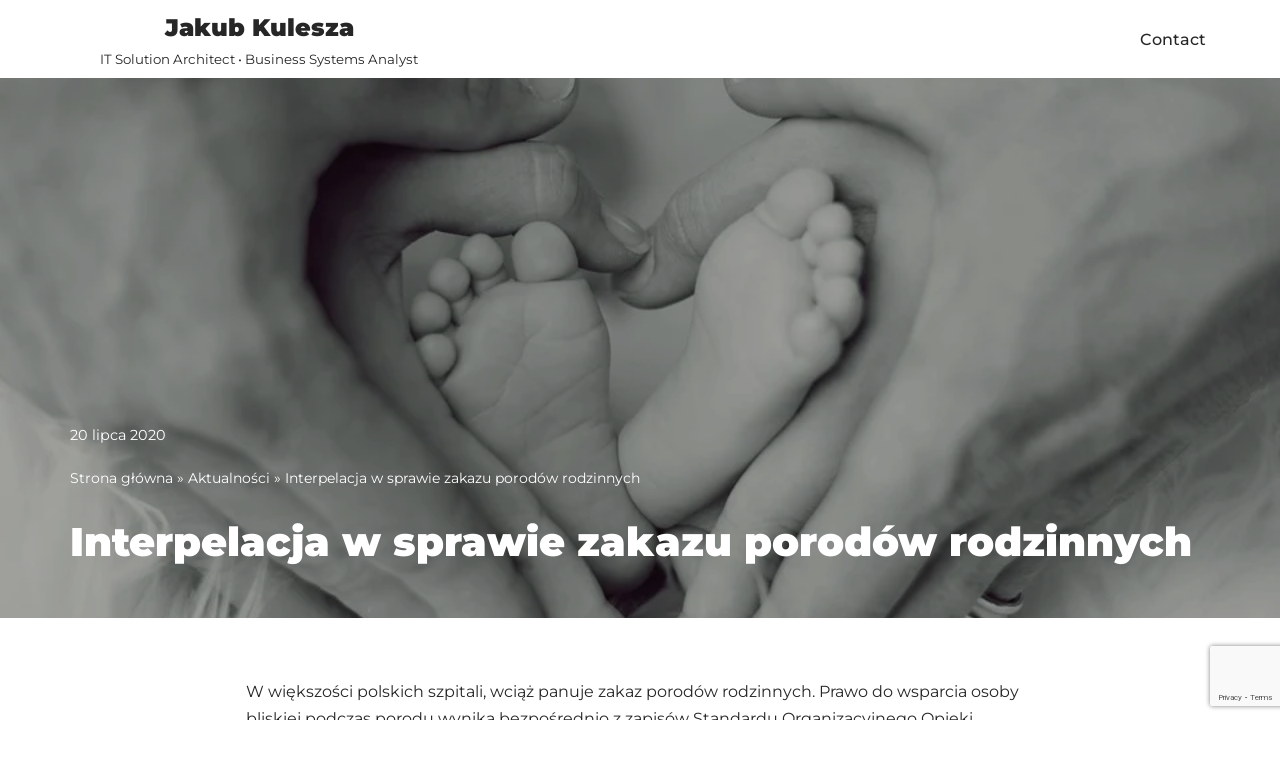

--- FILE ---
content_type: text/html; charset=utf-8
request_url: https://www.google.com/recaptcha/api2/anchor?ar=1&k=6LetILcUAAAAAJFtgkgmffreGRsF7H3e1grDu8cO&co=aHR0cHM6Ly9rdWxlc3phLnBsOjQ0Mw..&hl=en&v=PoyoqOPhxBO7pBk68S4YbpHZ&size=invisible&anchor-ms=20000&execute-ms=30000&cb=qwvtbclxla10
body_size: 48798
content:
<!DOCTYPE HTML><html dir="ltr" lang="en"><head><meta http-equiv="Content-Type" content="text/html; charset=UTF-8">
<meta http-equiv="X-UA-Compatible" content="IE=edge">
<title>reCAPTCHA</title>
<style type="text/css">
/* cyrillic-ext */
@font-face {
  font-family: 'Roboto';
  font-style: normal;
  font-weight: 400;
  font-stretch: 100%;
  src: url(//fonts.gstatic.com/s/roboto/v48/KFO7CnqEu92Fr1ME7kSn66aGLdTylUAMa3GUBHMdazTgWw.woff2) format('woff2');
  unicode-range: U+0460-052F, U+1C80-1C8A, U+20B4, U+2DE0-2DFF, U+A640-A69F, U+FE2E-FE2F;
}
/* cyrillic */
@font-face {
  font-family: 'Roboto';
  font-style: normal;
  font-weight: 400;
  font-stretch: 100%;
  src: url(//fonts.gstatic.com/s/roboto/v48/KFO7CnqEu92Fr1ME7kSn66aGLdTylUAMa3iUBHMdazTgWw.woff2) format('woff2');
  unicode-range: U+0301, U+0400-045F, U+0490-0491, U+04B0-04B1, U+2116;
}
/* greek-ext */
@font-face {
  font-family: 'Roboto';
  font-style: normal;
  font-weight: 400;
  font-stretch: 100%;
  src: url(//fonts.gstatic.com/s/roboto/v48/KFO7CnqEu92Fr1ME7kSn66aGLdTylUAMa3CUBHMdazTgWw.woff2) format('woff2');
  unicode-range: U+1F00-1FFF;
}
/* greek */
@font-face {
  font-family: 'Roboto';
  font-style: normal;
  font-weight: 400;
  font-stretch: 100%;
  src: url(//fonts.gstatic.com/s/roboto/v48/KFO7CnqEu92Fr1ME7kSn66aGLdTylUAMa3-UBHMdazTgWw.woff2) format('woff2');
  unicode-range: U+0370-0377, U+037A-037F, U+0384-038A, U+038C, U+038E-03A1, U+03A3-03FF;
}
/* math */
@font-face {
  font-family: 'Roboto';
  font-style: normal;
  font-weight: 400;
  font-stretch: 100%;
  src: url(//fonts.gstatic.com/s/roboto/v48/KFO7CnqEu92Fr1ME7kSn66aGLdTylUAMawCUBHMdazTgWw.woff2) format('woff2');
  unicode-range: U+0302-0303, U+0305, U+0307-0308, U+0310, U+0312, U+0315, U+031A, U+0326-0327, U+032C, U+032F-0330, U+0332-0333, U+0338, U+033A, U+0346, U+034D, U+0391-03A1, U+03A3-03A9, U+03B1-03C9, U+03D1, U+03D5-03D6, U+03F0-03F1, U+03F4-03F5, U+2016-2017, U+2034-2038, U+203C, U+2040, U+2043, U+2047, U+2050, U+2057, U+205F, U+2070-2071, U+2074-208E, U+2090-209C, U+20D0-20DC, U+20E1, U+20E5-20EF, U+2100-2112, U+2114-2115, U+2117-2121, U+2123-214F, U+2190, U+2192, U+2194-21AE, U+21B0-21E5, U+21F1-21F2, U+21F4-2211, U+2213-2214, U+2216-22FF, U+2308-230B, U+2310, U+2319, U+231C-2321, U+2336-237A, U+237C, U+2395, U+239B-23B7, U+23D0, U+23DC-23E1, U+2474-2475, U+25AF, U+25B3, U+25B7, U+25BD, U+25C1, U+25CA, U+25CC, U+25FB, U+266D-266F, U+27C0-27FF, U+2900-2AFF, U+2B0E-2B11, U+2B30-2B4C, U+2BFE, U+3030, U+FF5B, U+FF5D, U+1D400-1D7FF, U+1EE00-1EEFF;
}
/* symbols */
@font-face {
  font-family: 'Roboto';
  font-style: normal;
  font-weight: 400;
  font-stretch: 100%;
  src: url(//fonts.gstatic.com/s/roboto/v48/KFO7CnqEu92Fr1ME7kSn66aGLdTylUAMaxKUBHMdazTgWw.woff2) format('woff2');
  unicode-range: U+0001-000C, U+000E-001F, U+007F-009F, U+20DD-20E0, U+20E2-20E4, U+2150-218F, U+2190, U+2192, U+2194-2199, U+21AF, U+21E6-21F0, U+21F3, U+2218-2219, U+2299, U+22C4-22C6, U+2300-243F, U+2440-244A, U+2460-24FF, U+25A0-27BF, U+2800-28FF, U+2921-2922, U+2981, U+29BF, U+29EB, U+2B00-2BFF, U+4DC0-4DFF, U+FFF9-FFFB, U+10140-1018E, U+10190-1019C, U+101A0, U+101D0-101FD, U+102E0-102FB, U+10E60-10E7E, U+1D2C0-1D2D3, U+1D2E0-1D37F, U+1F000-1F0FF, U+1F100-1F1AD, U+1F1E6-1F1FF, U+1F30D-1F30F, U+1F315, U+1F31C, U+1F31E, U+1F320-1F32C, U+1F336, U+1F378, U+1F37D, U+1F382, U+1F393-1F39F, U+1F3A7-1F3A8, U+1F3AC-1F3AF, U+1F3C2, U+1F3C4-1F3C6, U+1F3CA-1F3CE, U+1F3D4-1F3E0, U+1F3ED, U+1F3F1-1F3F3, U+1F3F5-1F3F7, U+1F408, U+1F415, U+1F41F, U+1F426, U+1F43F, U+1F441-1F442, U+1F444, U+1F446-1F449, U+1F44C-1F44E, U+1F453, U+1F46A, U+1F47D, U+1F4A3, U+1F4B0, U+1F4B3, U+1F4B9, U+1F4BB, U+1F4BF, U+1F4C8-1F4CB, U+1F4D6, U+1F4DA, U+1F4DF, U+1F4E3-1F4E6, U+1F4EA-1F4ED, U+1F4F7, U+1F4F9-1F4FB, U+1F4FD-1F4FE, U+1F503, U+1F507-1F50B, U+1F50D, U+1F512-1F513, U+1F53E-1F54A, U+1F54F-1F5FA, U+1F610, U+1F650-1F67F, U+1F687, U+1F68D, U+1F691, U+1F694, U+1F698, U+1F6AD, U+1F6B2, U+1F6B9-1F6BA, U+1F6BC, U+1F6C6-1F6CF, U+1F6D3-1F6D7, U+1F6E0-1F6EA, U+1F6F0-1F6F3, U+1F6F7-1F6FC, U+1F700-1F7FF, U+1F800-1F80B, U+1F810-1F847, U+1F850-1F859, U+1F860-1F887, U+1F890-1F8AD, U+1F8B0-1F8BB, U+1F8C0-1F8C1, U+1F900-1F90B, U+1F93B, U+1F946, U+1F984, U+1F996, U+1F9E9, U+1FA00-1FA6F, U+1FA70-1FA7C, U+1FA80-1FA89, U+1FA8F-1FAC6, U+1FACE-1FADC, U+1FADF-1FAE9, U+1FAF0-1FAF8, U+1FB00-1FBFF;
}
/* vietnamese */
@font-face {
  font-family: 'Roboto';
  font-style: normal;
  font-weight: 400;
  font-stretch: 100%;
  src: url(//fonts.gstatic.com/s/roboto/v48/KFO7CnqEu92Fr1ME7kSn66aGLdTylUAMa3OUBHMdazTgWw.woff2) format('woff2');
  unicode-range: U+0102-0103, U+0110-0111, U+0128-0129, U+0168-0169, U+01A0-01A1, U+01AF-01B0, U+0300-0301, U+0303-0304, U+0308-0309, U+0323, U+0329, U+1EA0-1EF9, U+20AB;
}
/* latin-ext */
@font-face {
  font-family: 'Roboto';
  font-style: normal;
  font-weight: 400;
  font-stretch: 100%;
  src: url(//fonts.gstatic.com/s/roboto/v48/KFO7CnqEu92Fr1ME7kSn66aGLdTylUAMa3KUBHMdazTgWw.woff2) format('woff2');
  unicode-range: U+0100-02BA, U+02BD-02C5, U+02C7-02CC, U+02CE-02D7, U+02DD-02FF, U+0304, U+0308, U+0329, U+1D00-1DBF, U+1E00-1E9F, U+1EF2-1EFF, U+2020, U+20A0-20AB, U+20AD-20C0, U+2113, U+2C60-2C7F, U+A720-A7FF;
}
/* latin */
@font-face {
  font-family: 'Roboto';
  font-style: normal;
  font-weight: 400;
  font-stretch: 100%;
  src: url(//fonts.gstatic.com/s/roboto/v48/KFO7CnqEu92Fr1ME7kSn66aGLdTylUAMa3yUBHMdazQ.woff2) format('woff2');
  unicode-range: U+0000-00FF, U+0131, U+0152-0153, U+02BB-02BC, U+02C6, U+02DA, U+02DC, U+0304, U+0308, U+0329, U+2000-206F, U+20AC, U+2122, U+2191, U+2193, U+2212, U+2215, U+FEFF, U+FFFD;
}
/* cyrillic-ext */
@font-face {
  font-family: 'Roboto';
  font-style: normal;
  font-weight: 500;
  font-stretch: 100%;
  src: url(//fonts.gstatic.com/s/roboto/v48/KFO7CnqEu92Fr1ME7kSn66aGLdTylUAMa3GUBHMdazTgWw.woff2) format('woff2');
  unicode-range: U+0460-052F, U+1C80-1C8A, U+20B4, U+2DE0-2DFF, U+A640-A69F, U+FE2E-FE2F;
}
/* cyrillic */
@font-face {
  font-family: 'Roboto';
  font-style: normal;
  font-weight: 500;
  font-stretch: 100%;
  src: url(//fonts.gstatic.com/s/roboto/v48/KFO7CnqEu92Fr1ME7kSn66aGLdTylUAMa3iUBHMdazTgWw.woff2) format('woff2');
  unicode-range: U+0301, U+0400-045F, U+0490-0491, U+04B0-04B1, U+2116;
}
/* greek-ext */
@font-face {
  font-family: 'Roboto';
  font-style: normal;
  font-weight: 500;
  font-stretch: 100%;
  src: url(//fonts.gstatic.com/s/roboto/v48/KFO7CnqEu92Fr1ME7kSn66aGLdTylUAMa3CUBHMdazTgWw.woff2) format('woff2');
  unicode-range: U+1F00-1FFF;
}
/* greek */
@font-face {
  font-family: 'Roboto';
  font-style: normal;
  font-weight: 500;
  font-stretch: 100%;
  src: url(//fonts.gstatic.com/s/roboto/v48/KFO7CnqEu92Fr1ME7kSn66aGLdTylUAMa3-UBHMdazTgWw.woff2) format('woff2');
  unicode-range: U+0370-0377, U+037A-037F, U+0384-038A, U+038C, U+038E-03A1, U+03A3-03FF;
}
/* math */
@font-face {
  font-family: 'Roboto';
  font-style: normal;
  font-weight: 500;
  font-stretch: 100%;
  src: url(//fonts.gstatic.com/s/roboto/v48/KFO7CnqEu92Fr1ME7kSn66aGLdTylUAMawCUBHMdazTgWw.woff2) format('woff2');
  unicode-range: U+0302-0303, U+0305, U+0307-0308, U+0310, U+0312, U+0315, U+031A, U+0326-0327, U+032C, U+032F-0330, U+0332-0333, U+0338, U+033A, U+0346, U+034D, U+0391-03A1, U+03A3-03A9, U+03B1-03C9, U+03D1, U+03D5-03D6, U+03F0-03F1, U+03F4-03F5, U+2016-2017, U+2034-2038, U+203C, U+2040, U+2043, U+2047, U+2050, U+2057, U+205F, U+2070-2071, U+2074-208E, U+2090-209C, U+20D0-20DC, U+20E1, U+20E5-20EF, U+2100-2112, U+2114-2115, U+2117-2121, U+2123-214F, U+2190, U+2192, U+2194-21AE, U+21B0-21E5, U+21F1-21F2, U+21F4-2211, U+2213-2214, U+2216-22FF, U+2308-230B, U+2310, U+2319, U+231C-2321, U+2336-237A, U+237C, U+2395, U+239B-23B7, U+23D0, U+23DC-23E1, U+2474-2475, U+25AF, U+25B3, U+25B7, U+25BD, U+25C1, U+25CA, U+25CC, U+25FB, U+266D-266F, U+27C0-27FF, U+2900-2AFF, U+2B0E-2B11, U+2B30-2B4C, U+2BFE, U+3030, U+FF5B, U+FF5D, U+1D400-1D7FF, U+1EE00-1EEFF;
}
/* symbols */
@font-face {
  font-family: 'Roboto';
  font-style: normal;
  font-weight: 500;
  font-stretch: 100%;
  src: url(//fonts.gstatic.com/s/roboto/v48/KFO7CnqEu92Fr1ME7kSn66aGLdTylUAMaxKUBHMdazTgWw.woff2) format('woff2');
  unicode-range: U+0001-000C, U+000E-001F, U+007F-009F, U+20DD-20E0, U+20E2-20E4, U+2150-218F, U+2190, U+2192, U+2194-2199, U+21AF, U+21E6-21F0, U+21F3, U+2218-2219, U+2299, U+22C4-22C6, U+2300-243F, U+2440-244A, U+2460-24FF, U+25A0-27BF, U+2800-28FF, U+2921-2922, U+2981, U+29BF, U+29EB, U+2B00-2BFF, U+4DC0-4DFF, U+FFF9-FFFB, U+10140-1018E, U+10190-1019C, U+101A0, U+101D0-101FD, U+102E0-102FB, U+10E60-10E7E, U+1D2C0-1D2D3, U+1D2E0-1D37F, U+1F000-1F0FF, U+1F100-1F1AD, U+1F1E6-1F1FF, U+1F30D-1F30F, U+1F315, U+1F31C, U+1F31E, U+1F320-1F32C, U+1F336, U+1F378, U+1F37D, U+1F382, U+1F393-1F39F, U+1F3A7-1F3A8, U+1F3AC-1F3AF, U+1F3C2, U+1F3C4-1F3C6, U+1F3CA-1F3CE, U+1F3D4-1F3E0, U+1F3ED, U+1F3F1-1F3F3, U+1F3F5-1F3F7, U+1F408, U+1F415, U+1F41F, U+1F426, U+1F43F, U+1F441-1F442, U+1F444, U+1F446-1F449, U+1F44C-1F44E, U+1F453, U+1F46A, U+1F47D, U+1F4A3, U+1F4B0, U+1F4B3, U+1F4B9, U+1F4BB, U+1F4BF, U+1F4C8-1F4CB, U+1F4D6, U+1F4DA, U+1F4DF, U+1F4E3-1F4E6, U+1F4EA-1F4ED, U+1F4F7, U+1F4F9-1F4FB, U+1F4FD-1F4FE, U+1F503, U+1F507-1F50B, U+1F50D, U+1F512-1F513, U+1F53E-1F54A, U+1F54F-1F5FA, U+1F610, U+1F650-1F67F, U+1F687, U+1F68D, U+1F691, U+1F694, U+1F698, U+1F6AD, U+1F6B2, U+1F6B9-1F6BA, U+1F6BC, U+1F6C6-1F6CF, U+1F6D3-1F6D7, U+1F6E0-1F6EA, U+1F6F0-1F6F3, U+1F6F7-1F6FC, U+1F700-1F7FF, U+1F800-1F80B, U+1F810-1F847, U+1F850-1F859, U+1F860-1F887, U+1F890-1F8AD, U+1F8B0-1F8BB, U+1F8C0-1F8C1, U+1F900-1F90B, U+1F93B, U+1F946, U+1F984, U+1F996, U+1F9E9, U+1FA00-1FA6F, U+1FA70-1FA7C, U+1FA80-1FA89, U+1FA8F-1FAC6, U+1FACE-1FADC, U+1FADF-1FAE9, U+1FAF0-1FAF8, U+1FB00-1FBFF;
}
/* vietnamese */
@font-face {
  font-family: 'Roboto';
  font-style: normal;
  font-weight: 500;
  font-stretch: 100%;
  src: url(//fonts.gstatic.com/s/roboto/v48/KFO7CnqEu92Fr1ME7kSn66aGLdTylUAMa3OUBHMdazTgWw.woff2) format('woff2');
  unicode-range: U+0102-0103, U+0110-0111, U+0128-0129, U+0168-0169, U+01A0-01A1, U+01AF-01B0, U+0300-0301, U+0303-0304, U+0308-0309, U+0323, U+0329, U+1EA0-1EF9, U+20AB;
}
/* latin-ext */
@font-face {
  font-family: 'Roboto';
  font-style: normal;
  font-weight: 500;
  font-stretch: 100%;
  src: url(//fonts.gstatic.com/s/roboto/v48/KFO7CnqEu92Fr1ME7kSn66aGLdTylUAMa3KUBHMdazTgWw.woff2) format('woff2');
  unicode-range: U+0100-02BA, U+02BD-02C5, U+02C7-02CC, U+02CE-02D7, U+02DD-02FF, U+0304, U+0308, U+0329, U+1D00-1DBF, U+1E00-1E9F, U+1EF2-1EFF, U+2020, U+20A0-20AB, U+20AD-20C0, U+2113, U+2C60-2C7F, U+A720-A7FF;
}
/* latin */
@font-face {
  font-family: 'Roboto';
  font-style: normal;
  font-weight: 500;
  font-stretch: 100%;
  src: url(//fonts.gstatic.com/s/roboto/v48/KFO7CnqEu92Fr1ME7kSn66aGLdTylUAMa3yUBHMdazQ.woff2) format('woff2');
  unicode-range: U+0000-00FF, U+0131, U+0152-0153, U+02BB-02BC, U+02C6, U+02DA, U+02DC, U+0304, U+0308, U+0329, U+2000-206F, U+20AC, U+2122, U+2191, U+2193, U+2212, U+2215, U+FEFF, U+FFFD;
}
/* cyrillic-ext */
@font-face {
  font-family: 'Roboto';
  font-style: normal;
  font-weight: 900;
  font-stretch: 100%;
  src: url(//fonts.gstatic.com/s/roboto/v48/KFO7CnqEu92Fr1ME7kSn66aGLdTylUAMa3GUBHMdazTgWw.woff2) format('woff2');
  unicode-range: U+0460-052F, U+1C80-1C8A, U+20B4, U+2DE0-2DFF, U+A640-A69F, U+FE2E-FE2F;
}
/* cyrillic */
@font-face {
  font-family: 'Roboto';
  font-style: normal;
  font-weight: 900;
  font-stretch: 100%;
  src: url(//fonts.gstatic.com/s/roboto/v48/KFO7CnqEu92Fr1ME7kSn66aGLdTylUAMa3iUBHMdazTgWw.woff2) format('woff2');
  unicode-range: U+0301, U+0400-045F, U+0490-0491, U+04B0-04B1, U+2116;
}
/* greek-ext */
@font-face {
  font-family: 'Roboto';
  font-style: normal;
  font-weight: 900;
  font-stretch: 100%;
  src: url(//fonts.gstatic.com/s/roboto/v48/KFO7CnqEu92Fr1ME7kSn66aGLdTylUAMa3CUBHMdazTgWw.woff2) format('woff2');
  unicode-range: U+1F00-1FFF;
}
/* greek */
@font-face {
  font-family: 'Roboto';
  font-style: normal;
  font-weight: 900;
  font-stretch: 100%;
  src: url(//fonts.gstatic.com/s/roboto/v48/KFO7CnqEu92Fr1ME7kSn66aGLdTylUAMa3-UBHMdazTgWw.woff2) format('woff2');
  unicode-range: U+0370-0377, U+037A-037F, U+0384-038A, U+038C, U+038E-03A1, U+03A3-03FF;
}
/* math */
@font-face {
  font-family: 'Roboto';
  font-style: normal;
  font-weight: 900;
  font-stretch: 100%;
  src: url(//fonts.gstatic.com/s/roboto/v48/KFO7CnqEu92Fr1ME7kSn66aGLdTylUAMawCUBHMdazTgWw.woff2) format('woff2');
  unicode-range: U+0302-0303, U+0305, U+0307-0308, U+0310, U+0312, U+0315, U+031A, U+0326-0327, U+032C, U+032F-0330, U+0332-0333, U+0338, U+033A, U+0346, U+034D, U+0391-03A1, U+03A3-03A9, U+03B1-03C9, U+03D1, U+03D5-03D6, U+03F0-03F1, U+03F4-03F5, U+2016-2017, U+2034-2038, U+203C, U+2040, U+2043, U+2047, U+2050, U+2057, U+205F, U+2070-2071, U+2074-208E, U+2090-209C, U+20D0-20DC, U+20E1, U+20E5-20EF, U+2100-2112, U+2114-2115, U+2117-2121, U+2123-214F, U+2190, U+2192, U+2194-21AE, U+21B0-21E5, U+21F1-21F2, U+21F4-2211, U+2213-2214, U+2216-22FF, U+2308-230B, U+2310, U+2319, U+231C-2321, U+2336-237A, U+237C, U+2395, U+239B-23B7, U+23D0, U+23DC-23E1, U+2474-2475, U+25AF, U+25B3, U+25B7, U+25BD, U+25C1, U+25CA, U+25CC, U+25FB, U+266D-266F, U+27C0-27FF, U+2900-2AFF, U+2B0E-2B11, U+2B30-2B4C, U+2BFE, U+3030, U+FF5B, U+FF5D, U+1D400-1D7FF, U+1EE00-1EEFF;
}
/* symbols */
@font-face {
  font-family: 'Roboto';
  font-style: normal;
  font-weight: 900;
  font-stretch: 100%;
  src: url(//fonts.gstatic.com/s/roboto/v48/KFO7CnqEu92Fr1ME7kSn66aGLdTylUAMaxKUBHMdazTgWw.woff2) format('woff2');
  unicode-range: U+0001-000C, U+000E-001F, U+007F-009F, U+20DD-20E0, U+20E2-20E4, U+2150-218F, U+2190, U+2192, U+2194-2199, U+21AF, U+21E6-21F0, U+21F3, U+2218-2219, U+2299, U+22C4-22C6, U+2300-243F, U+2440-244A, U+2460-24FF, U+25A0-27BF, U+2800-28FF, U+2921-2922, U+2981, U+29BF, U+29EB, U+2B00-2BFF, U+4DC0-4DFF, U+FFF9-FFFB, U+10140-1018E, U+10190-1019C, U+101A0, U+101D0-101FD, U+102E0-102FB, U+10E60-10E7E, U+1D2C0-1D2D3, U+1D2E0-1D37F, U+1F000-1F0FF, U+1F100-1F1AD, U+1F1E6-1F1FF, U+1F30D-1F30F, U+1F315, U+1F31C, U+1F31E, U+1F320-1F32C, U+1F336, U+1F378, U+1F37D, U+1F382, U+1F393-1F39F, U+1F3A7-1F3A8, U+1F3AC-1F3AF, U+1F3C2, U+1F3C4-1F3C6, U+1F3CA-1F3CE, U+1F3D4-1F3E0, U+1F3ED, U+1F3F1-1F3F3, U+1F3F5-1F3F7, U+1F408, U+1F415, U+1F41F, U+1F426, U+1F43F, U+1F441-1F442, U+1F444, U+1F446-1F449, U+1F44C-1F44E, U+1F453, U+1F46A, U+1F47D, U+1F4A3, U+1F4B0, U+1F4B3, U+1F4B9, U+1F4BB, U+1F4BF, U+1F4C8-1F4CB, U+1F4D6, U+1F4DA, U+1F4DF, U+1F4E3-1F4E6, U+1F4EA-1F4ED, U+1F4F7, U+1F4F9-1F4FB, U+1F4FD-1F4FE, U+1F503, U+1F507-1F50B, U+1F50D, U+1F512-1F513, U+1F53E-1F54A, U+1F54F-1F5FA, U+1F610, U+1F650-1F67F, U+1F687, U+1F68D, U+1F691, U+1F694, U+1F698, U+1F6AD, U+1F6B2, U+1F6B9-1F6BA, U+1F6BC, U+1F6C6-1F6CF, U+1F6D3-1F6D7, U+1F6E0-1F6EA, U+1F6F0-1F6F3, U+1F6F7-1F6FC, U+1F700-1F7FF, U+1F800-1F80B, U+1F810-1F847, U+1F850-1F859, U+1F860-1F887, U+1F890-1F8AD, U+1F8B0-1F8BB, U+1F8C0-1F8C1, U+1F900-1F90B, U+1F93B, U+1F946, U+1F984, U+1F996, U+1F9E9, U+1FA00-1FA6F, U+1FA70-1FA7C, U+1FA80-1FA89, U+1FA8F-1FAC6, U+1FACE-1FADC, U+1FADF-1FAE9, U+1FAF0-1FAF8, U+1FB00-1FBFF;
}
/* vietnamese */
@font-face {
  font-family: 'Roboto';
  font-style: normal;
  font-weight: 900;
  font-stretch: 100%;
  src: url(//fonts.gstatic.com/s/roboto/v48/KFO7CnqEu92Fr1ME7kSn66aGLdTylUAMa3OUBHMdazTgWw.woff2) format('woff2');
  unicode-range: U+0102-0103, U+0110-0111, U+0128-0129, U+0168-0169, U+01A0-01A1, U+01AF-01B0, U+0300-0301, U+0303-0304, U+0308-0309, U+0323, U+0329, U+1EA0-1EF9, U+20AB;
}
/* latin-ext */
@font-face {
  font-family: 'Roboto';
  font-style: normal;
  font-weight: 900;
  font-stretch: 100%;
  src: url(//fonts.gstatic.com/s/roboto/v48/KFO7CnqEu92Fr1ME7kSn66aGLdTylUAMa3KUBHMdazTgWw.woff2) format('woff2');
  unicode-range: U+0100-02BA, U+02BD-02C5, U+02C7-02CC, U+02CE-02D7, U+02DD-02FF, U+0304, U+0308, U+0329, U+1D00-1DBF, U+1E00-1E9F, U+1EF2-1EFF, U+2020, U+20A0-20AB, U+20AD-20C0, U+2113, U+2C60-2C7F, U+A720-A7FF;
}
/* latin */
@font-face {
  font-family: 'Roboto';
  font-style: normal;
  font-weight: 900;
  font-stretch: 100%;
  src: url(//fonts.gstatic.com/s/roboto/v48/KFO7CnqEu92Fr1ME7kSn66aGLdTylUAMa3yUBHMdazQ.woff2) format('woff2');
  unicode-range: U+0000-00FF, U+0131, U+0152-0153, U+02BB-02BC, U+02C6, U+02DA, U+02DC, U+0304, U+0308, U+0329, U+2000-206F, U+20AC, U+2122, U+2191, U+2193, U+2212, U+2215, U+FEFF, U+FFFD;
}

</style>
<link rel="stylesheet" type="text/css" href="https://www.gstatic.com/recaptcha/releases/PoyoqOPhxBO7pBk68S4YbpHZ/styles__ltr.css">
<script nonce="U8t-_XLYwJQOsnQYA8Jkiw" type="text/javascript">window['__recaptcha_api'] = 'https://www.google.com/recaptcha/api2/';</script>
<script type="text/javascript" src="https://www.gstatic.com/recaptcha/releases/PoyoqOPhxBO7pBk68S4YbpHZ/recaptcha__en.js" nonce="U8t-_XLYwJQOsnQYA8Jkiw">
      
    </script></head>
<body><div id="rc-anchor-alert" class="rc-anchor-alert"></div>
<input type="hidden" id="recaptcha-token" value="[base64]">
<script type="text/javascript" nonce="U8t-_XLYwJQOsnQYA8Jkiw">
      recaptcha.anchor.Main.init("[\x22ainput\x22,[\x22bgdata\x22,\x22\x22,\[base64]/[base64]/[base64]/bmV3IHJbeF0oY1swXSk6RT09Mj9uZXcgclt4XShjWzBdLGNbMV0pOkU9PTM/bmV3IHJbeF0oY1swXSxjWzFdLGNbMl0pOkU9PTQ/[base64]/[base64]/[base64]/[base64]/[base64]/[base64]/[base64]/[base64]\x22,\[base64]\\u003d\\u003d\x22,\x22P8KyeV7Ch0IYRcK4w5TDqUlhBngBw6LCvg12wrU8wpjCkVHDikVrCsKQSlbCosKBwqk/bxvDpjfCjApUwrHDjsK+acOHw75pw7rCisKQI2ogPMOdw7bCusKfRcOLZx7DvVU1V8KQw5/[base64]/[base64]/[base64]/DvMO5w6JdasKOwrnDuR4xwovDg8OYSsKqwqQ5XMOLZ8KqK8OqYcOpw7rDqF7DjsKiKsKXVRvCqg/[base64]/[base64]/DpRvCp8OkT0PCt8KRZ0rClMK2OQB/w5XDjsOjwpvDicOCDHgpaMOaw6N+OmtMwo85e8KbUMKGw45fVsKIHjkJVMOFCsKWworCnMKDw6ggRMK7CjLDl8OYCxbCiMKOw7vCklvCicOWFHxlOcOVw77Dh1s3w4rCmsOHb8K6w710LsKDc3XCi8KmwrPCjzbCmDA/wpAhORVPwrrCkzlSwpZhw5XCnMKNw5HCrMOiD0ATwo5vwpwGPMO/[base64]/Dh8OgY8KVMFXDm8O6wq/CnmBSwpEfTcOFw4Upw7BwBsKRd8Omwr5QODcsAsO9woBtQ8K6w6fCuMO6LsOtAMOowr/[base64]/[base64]/DvgXDrlM9w6XCsMO2QSoQbcOXwpzCpUokw6E5cMOYw4bCsMKtwqDCiUXCk0FNUVcocsK2OsKQS8OiUMKCwoBMw7Nzw7ggTsOtw6Z5HcOpKEZDW8OSwrQ+w5rCiiUIfxlPw4Frwr/[base64]/Cj8OTRkjClMOXTFTCt8KnwpgGO0wJIBphw5sKecKoGGF6MlsDJsOxOsK1w7czRAvDq04Qw64jwrJVwrTDkEnCscK5RHkkWcKhTkEOHnbDtwh2L8ONwrYMb8KEfmvCuB4jai3CncO+w6rDosKVw4LDjUTDvcK8JXvCu8O/w7nDgcKUw7IDLWYCw6JlDsKdwrVBw7EoD8K6dyrDrcKRw4jDgMOXwqfDuSdfw7gGEcOnw7HDoQzCr8OVF8O0w6dtw5IlwodzwpxDWXLDrVdBw6UXacOYw646PMKsTMO5KTt7w5PCqwfCt1fDnHTDsV/CmjPDk10uS3jCgEjDpkRFTMOVwrkMwotxwpU+wo5tw6JiesOwNT/DkBJaCcKZw7sQViJ/[base64]/[base64]/CkA7CkUU1w5ELw7XDujrCnMKXXcK1wrnDq8Otw7IqHAdNw5NfasK7w6vCgTLDpMKSw5xLwp7Dm8K+wpDCrDtYw5LDkT5tYMORHVchwrXDr8OdwrbDt2h9IsO6B8OQwp5XFMKSbShuwop/OsOnw5cMw4UHw5DDtUg7wqPCgsK/w77CgsKxdHsXVMO2XkvCrTDDsCcdwpjCvcKow7XDrCbDpMOmBUfCgMKrwp3CmMOMaAXCslfCt1M7wpXClMOiLMOXAMKgwp5iwofDp8OywqERw6TCjMKBw6DCvD/DsVZ0T8OewoQdIlbDk8KZw7fCm8OCwpTCq2/[base64]/ChMK/UT49w5vCoFzCpWbDlFfDlcKvw50JwqrChMO1woV8ezhhL8ORbE8twqLCqid3RgddGMOqfsOswrzCoXEdwpnCqQsgw5/ChcOowo1ZwoLCjkbCvWjCqMKRR8KCO8Oyw614wrplwqDDlcKlQ28yfxPCp8Ofw4Zcw4jDsQlsw50mA8KYwr/CmsKAIMK8w7XCkMKPw5ZJw6YqOlA8wrYaIxTCjlzDhsOlBVDCihbDvh1CFcKtwq/DuT40wo/Cj8KOBFB2w4nDscODfcKrDCHDjF7CpBMNw5ZiYyzDnsOSw4oRel/DqwXCo8OLNkzDjsKbCx0sHMK1NgZpwrfDg8O/WmQXw712Tz4Nwr0KBirDtsKOwqMAFcO9w5bDn8KeIFXDk8Oqw7TCsQ3DosOTwoAew68QC0jCvsKNOsO+ZTzCgsKrMUfDicO7w4FXCQMMw5B7JlFwLcK5woVUwqzCiMOqw6pZeDvCpkMOwpFXw4s4w7kHw6Ycw6TCocOzw60xXMKLCwzDqcKbwo1Kwo/DoHLDosOswqQvH1YVwpDDusKVw4FXKHRRw6vCpWjCucK3VsKbw6LCi3Nwwo0kw5AZwrjCjsKBw7VaN3XDhC/DjFvCmsKLd8Kkwq44w5jDjcKPCgTCtWPCrWHCsQTCp8OcQ8OhdsKMblHDpsKTw5TCicOIY8K5w7vDucK6Z8KSAcKlNMOCw5xVEsOAAcOBw4LCusKzwoEaw7FuwooIw6w/w7PDu8KJw4rDlMKLQSM3AwNOXXV0wpoNw4LDtMOvw4bCn0DCt8OTUTkkwpZBB2Eew60MZknDiDPCgAcUwplnw7kkwrlow6M3wrnDlE1Wc8O1w6LDnyBiwrfCq2DDjsKeY8KMw73DtMK/wpPDqcOUw6nDvDbClGt6w7fCqkJ3FMOHw6wowpPDvzHCuMKzB8KdwqjDi8OhMcKuwoh1ED3Dg8OvSwxDGkxlDhdVPEPCjMOwW21Zw45CwrMSNDJNwqHDkcOtYmFwSsKtCVdDYTcmfcO4WMOnCMKJHcKgwrsewpR/wp47wp4Qw5NnSRQTO3dLwpRMIz3Dt8KOwrRewq7CjUvDnhrDscOGw5PCghbCjsOCesKFw5YLw6jCn3EcKwUzEcKhKQpHEMKHH8KFUV/DmAvDsMK/MQ9CwpMyw45RwqXCmsObVX82eMKCw7fCuWnDkw/CrMKmwr7CtUttVgQwwpVhwonCo2LDv1jCoyhVwq/[base64]/DuyJ/EHHCtMK4w7E3c8OSClwWw6FQL0kiw43DvsOfwr/CvB9Ow59Wcj5Fwpx0w7nDmyVuwpwSGcKwwoDCuMOsw6s5w69CE8OLwrTCpsKqO8OmwovDon7DgFHCsMOuwpHDoTk+LBJswovDnjnDicKuFy3CiBtNwrzDnVvCuSUaw6oKwpXDnMO5w4Vew5fCkFLDjMOzwoZhETMyw6olJMKXwq/CpU/CnxbCkSDCjMOAwr1Vw5jDmcO9wpPCjidgRsOgw57DvMKBwq1HJQLDisKywrQHUMO4w77Cp8Ojw7vCscKvw4DDmDTDp8Kuwokjw4xRw4c8I8O1SsKEwo9TLMK/w6rCnMOjw6U/XR4vITrCqHjCshfCkULCqktXRcKGa8OOJcKdbTJ3w6g1IXnCrQnChcOfFMKZw7bDqkRXwroLDMOzF8KgwrR+fsKsScK9Phhnw4oFdzp5D8O0w73DkUnCjz1uwqnDrcKAfMKZw6nDoCnDusKqQsKnSg0oF8OVczJqw74zwrAYwpUvw5B/woBvdMOrw7s3w67DtMKPwrciw7fCpHUgSMKVScOjHsOKw4rDu18GX8K8FMOfBXjCvQbDh0XCtQJeTXDCnwsZw63Cj0PCpHowT8Kxw73CrMONwqbCn0E5JMOiTy4Xw6QZw6/DnRzDqcKow6EwwoLDkcO3YcKiH8KERcKScMOCwrQ0eMOYT0EEX8KLw4HCrMOfwp/Cr8K4w7/CrMOEP2VOJmnCocOyDXJrfwQceRdbwpLCisKABizCm8KfN0/CvHxIwrU0w7HCqcKdw5MBBsOHwp9fQxbCscO9w4lSPzbCnHJNw6jDjsO1wrLCkmjDkWvDisOEwowkw7p4UiYPwrfCpg3ClsOqwqBIw7/DpMKqaMOqw6xVwqFHwrzDvV/DscOMOlDDisORwojDucOfWMK0w4lEwrcmTVA/YjNnAz7DmHZ/w5AZw6bDkcK/w5LDo8O/[base64]/[base64]/JC/DhlI4wqpAUETDm2DDv8K1w7pywqQdw6R/McKGwrw9McKiw60vdTY5w4fDm8OnOcOzc2QxwrEzGsKewrgmYhA5w7LDrMOiw7QaY0HCvMO7N8Oew4rCm8Kuw7bDsBDCtMK0OiHDq1/CqFLDmjFWecKvwofCjSHCvV4nH1HDqQISwpTCvMOteQUcw51Gw4wFwp7Di8O/[base64]/ChkjCisKJwrZqGMOCw6/CmFrDhCzDtsK/GTJ6wr87aHACTcODwoMiGH3CrsOEw59lw6zDt8O8aRoLwpg8w5nDm8KpLRRGSMOUDkN0w7siwpbDiQ55OMKkwr1LBXwCJHdDYUM4w5sXW8OzCcKrXSHCkMO7dlLDoQHCqMOOPsKNGiYuO8OHw55WPcODczLDq8OjEMK/w5d7wrs4JHjDt8OdU8Ojdl/CvsK4wospw5ECw5LCp8Omw79aTl8qaMKxw6dIC8O4w4IkwqoFw4kQCcO2dkPCoMOmLMKcXMKtGh/CvMONwoXCsMO3QUwewobDsSE0DQHCh1/[base64]/Di0FnXMOFU3BrVMKHwqYpQX7DhsK7wpBJT25JwrRFYcKbwqpxZMO6wovDmVcNYVE+w5wdwqBPJEcuBcO7bsKNNSDDlsOAwpbDs3dbH8Oac1IIwp/Dl8KxN8KRY8KFwpouw7LCvxw2woUSXmzCs00uw4B4HVXCv8ORMi9yRH3DrcKkbj7CgzfDiUV6QC4NwqLDp03Drmp1wo/CgxgQwr0Dwrs6KsOMw54jI0rDvMKfw4VeAiYRNMOxw4vDlm0WLhHDkxPDrMOmwo1qw6LDhyrDjcOvd8O/wrTCgMOJw4Vew4t8w6XDhcOiwoFowqR2wobCs8OHesOEXsK1ans+L8OBw7XCq8OXKMKewonCjVDDhcKEUwzDuMOMCBlcwohmOMOZasOUZ8O+KcKSwoLDlRlGwpNLw40/wosRw67Cq8KCw4jDkmnDsF3Du2FcRcONccOUwqd6w4DCgyDDo8OgaMOhw60uTxcRw6Q1wrglT8Kjw6c5Zwoow4vDgwweasKfCmPCqUcpwooxKXXDncORDMOQw7fClzUZw7XCu8OPbjLDmg9jw69DQcK7BMO7Ai53DsOuw4fDs8O5FjlPTzgEwo/CtgvCtFHDvsOscgMnA8KERcO2wpEaEcOTw7bCoi7DmFLCqg7Cmh8DwoNbMW02w4fDt8KqLifCvMOdw7TCrkZLwrsew4rDvCPCq8KsIcK/wqjCgMOcw47CuibDh8Ohw6IyRUjDm8OcwpXDqG0Mw5R3H0DDgituN8OXwpPDsQBXw6hVeknDtcKeLnpYRiFbw6rCusOwQF/DojJ7woMLw5PCqMOpf8KnFcKcw5x0w6pvN8KgwoTDqcKkTlDCrV3DsQY7wpDCgSJ2N8KmVAAEJ3Riwq7Cl8KIG0F8XQvCqsKnwoJ5w5PCg8Kyd8O6G8O3w6DDnF0bG0fCsC0YwoFswoHDlMONBRY7w7bDgGxVw4zDssK8K8OrLsOYcDhtwq7DoDXCkV/Co35sB8Kvw61WYCAWwp9LbyjCpwUfdMKUwo7CriNrw4DCggnDmMOMwrLCgmrDu8KHG8OWw63DohvDnMOcwr/Ck1nDoBxewogaw4M3OHPCn8O3w77DpsODC8OBAgnCsMONQxwQwoczYgbCjArCgw9OT8O8NAfDjnLCjsOXwpjChMKpKlsXwp/CrMKHwrwcw7Btw7DDqxPCm8Kfw4t7w41sw69swoBNP8KvSFHDuMO/w7DDpsOtEsK4w5TDkkc3dMOHU3/DkHF7asKYFsO/w7Z2dV52wo8YwqrCkcO6QF3DqMK6FMKhCcOOw4DDnnFLBcOowrxCNi7CsRvCrG3Dg8KDw5lED3/[base64]/w6XCgkoYwq7DrE0/[base64]/JVvCiMKRasO3F2JQTT3Dj3tCwp7DjFxaJsKMw55+wo1Gw7stwpFqX0UmJcOETsOrw6BfwqQ5w5rDr8K5NsKxwo5HDDQ1TsKMwoVGVRQWMkNlwo7Cn8KOCMKqHsKaIDrDkn/Co8OQJcOXLn1dwqjDk8OsT8Kjw4cNa8OAEETCqsKdw7/Ci2bDpgVfw6nDlMOLw485PGMsNsONKBvCsw7CqQEUwpDCicOPw77DogrDm2pAKwsNG8OTwrU7Q8Oaw4lvw4FKbMOdw4zDuMOTw7Zow7/CnwoSEz/Cm8K7w4lDY8O8wqfDtMKDwq/DhU8sw5F9ZjF4W2Qpwp1swrVuwolDZ8KFTMK7w77DrxtlK8OwwpzDk8OqOF9Pw4zCmUzDsG3Dmx3CpcKzIQxlFcOAUsOhw6xFw7vCoVDCqMO5wrDCvMOww4soV21ZfcOjWiPCtcOHfyABw5EAwqnDt8O7w6fCocO/wrHCqS92wqvCj8OgwotcwrfCnx52woHCu8Kywoppw4hMA8KMQMOOw4XDlh1KByskwrLDgMKbw4TCl23DqgrDmyrCiSbCnE3Dpwo2wqAwBQ/Co8Odwp/Ck8O/wpc/QmjCjsOHwo3Dpx8MPcKqw7jDpGNnwp1qG3AcwoFgCGXDgVsdw7EVaHx7woLCkUJuw6t1G8OqXSLDj0XChMOdw4PDnsKidcKTwpdjwqTCl8Ksw6pLcMOXw6PDm8K9S8OtJhHDj8KVMT/DlxV6asKcw4TCgsKZb8OSc8K2wp/DnlrDmwXCtQPDvFzDgMOSLgRTw5Ngw6XDisKECUnDvkfCvy0Bw53ClMKtb8KAw5kqwqBOwrbClcODX8KwBl7CmsKrw5HDlxjDvU/Dq8Oow7FtHcOMZ3gzb8KYGsKuDsKZM2lkNsK1wpluMCjCkMKLYcO6w5AJwp8CbGlTw51ZwpjDu8KbbsOPwrQVw7fDscKNw5PDiGIgBsOzwq/CpHrCn8OewoQ6wq1Iwr7Cg8O+w4nClQ1Ew6BXwppJwpnCvR/[base64]/Dm8OXw4VBZsOoJMOEwpLDhsOCXGlVwqnCsmbDgcOCKsOww5bCoU/[base64]/DuhsJIDXCqhgDw47CosOJcQrDqR52w5vCqcKsw7PCksK3RHBVdCcKG8KNwp9EOcO4NT1kw7ALw6rCli7DsMO1w7ZAa3JDwqRDw6gYw5zDiQbCmcOCw4oGw68hw5LDn0N0GlDChj/DplImGwsfDMKxw7s1E8OxwoLCucOuEMOCwp/DlsO8ORZ9JAXDs8Krw7E/bzjDlWU+fxIoKMKLURvCjMK0w4cRQjpONyXDvMKvIMOdHcKRwrjDrsO/HGjDh3bDkDkCw7LDkMO6TTrCnTgwT1zDsRB0w6cIGcOKPhnDlELDpMKuWDlqLQvChwArw5AfXwAFwr9gwp41RnPDpcOiwpPCl3kjbcOXAMK4SMO2WmYeC8KPdMKPwqIMwoTCsjFoLB/DkBQ/[base64]/[base64]/Dgx3ChzDDl03CjkXCinnDqxtuIwbCgcKhXMOGwoDCnMK/TiACwqDDucOFwqwUbD07CcKlw4dMEsO5w4tMw7HCkcKmEVggwrvCui9aw6jDggERwo4Hwrh4T2jDr8OtwqjCrcKtdQnCo0XCk8K4F8OLwppCdWHCnlHDjkIjG8OlwrV3SsKSF1bCnV7CrRJOw7oQcjjDosKUwp9lwojDsEXDskd/JAJ/P8OAWisfw6NmNsO6w79iwppcVD4Fw7kjwpTDqsO9KsO4w4rCuiTDhlx8cl/DqsK3OTlDw7PCnT7CiMKDwrBfRS3DqMOxN3/[base64]/DvB/DqlbChFXDm8Ofd8KSwrXDmBdawqsCQMKUJRfCu8OCw7x5fllFw6MGw5pkU8O1wpY0BDLDshQbw59fwq4cCWc7w6XClsOXY2DDqHvCmsKsJMOiCcK2Y1U6eMO4w4fCr8K0w4hKf8OAwqp/Uw41RAnDrcKKwoBjwqcYMsKQw45GEVdQeVrCuB8swpbCvMOAwoDCg11aw5YGQi7ClsKPFVFbwo/CjMK9CiBLH3LDvsOZw541w4jDkcKGE3c1wqFdXsOLd8KmBCbDiDM5w5p3w5rDh8KOG8OuVkgSw5bCokFRw7nDgMOQwoHCvyMFUgPDisKAwpd/FFBRYsKqSwUwwpsuwop6W33DvMKgG8OxwoYuw7NCwr8Tw69mwqopw4HCnV/CvHUALcKTNkIFOsOHN8OPUhfCnxNSHXVIZh09EMOtwog1w5JZw4PDssOhesO4EMOdw4PCv8OrWWbDrsKDw4/DpAEqwoBHw73Cn8OgLsKiLMOVMwRKwqdpScOJPm4hwq3DtwTCqFNkwrA8LT3DlMK7G0BJOTfDvsOjwpgjNcKow5HCu8OUw4bDiyQFQT/Cq8KswqPDvWciwo7DucOywpQvw7vDtcK/wrjCiMOsSzIQwrfCmF3DsAo9wqLCnsKWwokoH8Kaw4pWA8KLwq0abMKfwpXCg8KXXMOeM8Kvw4/CjmTDoMKCw7o0V8OKCsK0OMOsw5DCucO0OcO1MDvDjj8zwqNcw7zDqMOgMMOnH8K+N8OVFFEnWhXCvALCrsKzPBp5w4Euw5/[base64]/CgMK7IsOww5LDmMKbO8K6w7poc8Osa8KfEsK7DF81wpdiwoF7wqhPwoXDundUwrphSnnDgHgiwp/DhsOoGwITT25uHR7CmsOlw7fDkjpuw6UUARNUR0chw68/[base64]/Dq8KQw550wrPDlGXCkn/CusO/wowKRU9yNFHCncKXwqXCiSPDlcKgYsKCRQsFRMKFwq4AH8Omw4w/QsOowp18VMOHacKqw4kRf8OJB8Orw6LCunB3wosNUX3DmV7ClcKawrrClmgfXgDDscO5wpkww4rCi8OOw73DpXjCkRIyGRsHAMOCwq92ZsOPwoDCtcKHZMO8AMKewrM/wqPDtljCp8KLbHsiAlTCr8KlEcOtw7fDu8KyYFHCh0TDmxkxw7TChsKvwoAvwpPDjnjDsVPDtEtpcGMQL8KNSMOTasKyw7gDwo1fdQHDunhrwrB9EwbDqMO7woUbX8KXwrFEQUVJw4FTw7pvEsOqfz3Cm1wibsKUJgIuN8KTwowXwobDoMO2UnPDqFnDuk/CucOFDljCjMOew77DlkfCrMOVwprDiSVew63ClsOYAERSw6djwrgHA1XCoUR3MsKGwrNqw4/CoA5FwrwGSsOtQMO2wprDkMKFwpbCgVkawqt5wqPChsOZwrbDk0LCgMO+BsOyw7/DvHdRf24RGhbCh8KHwqxHw6NEwoUVM8KJIsKHwoTDhFvCkEItw5VbGU/DhsKQwrdsRkMzDcKIwo0aV8O8TWlJwrodwp1TLg/Cp8KWw6vCmcOmbgJgwrrDqcKmwojDvS7DumTDh1PDpsOJw4J0w744wqvDmSzCgj4twrM2dADDisK0GzDDs8KrdjPDrMOEXMK0ThfDrMKAw4LCmUsbM8OgwozCjzgqw4VxwrfDjCkdw7sybg18bMKjwr1Yw4Imw5k6F0Vzw6Yyw55sR2MUA8OXw6rDlk59w59meTEISl/[base64]/CkwZ9wrYrLcOlwrvDosOnfcOHwpfCusKGw7FDOi3DiMKwwrPCncOMfXnDhkJvwq7DnS4uw7/DmHbCnx13JUJcX8OQG1pnWBDDhmPCtcOjwovCi8OEVHbClUvDoBw9TQ/Ck8OSw7d+wox0wphMwoRyRhnCjHbDsMOfB8OSPcKocD8kw4bCkXcTw4vCuXTCpMOFUMOlbSTCq8OfwrfDiMKPw5UKw6zCscOMwrjClihgwqsrOHTDi8KMw4zCmsK2TiMeESAawo0HYcKgwoZCO8KMwqTCssOnw6PCmMOww4ASw6/[base64]/[base64]/Cv2w1wprDnMKqe8KXw5zCk8KveELDgcKoYsKSIMKhw7xxfsOsQgTDgcK7BSHDicOZw7LDqMOIa8O7w7TDiV/CssO9esKbwqcFBSvDucOeFsO6w7V9w5ZCwrY/LMOqDE16wq0pw7BZTcOhw5vDsUJZZ8Krb3JewprDr8OKw4Ycw6c5w7sKwrHDtMO9SMO+F8Kgwo94wrjCinfCncOfCTx9VsORMcKVeGp+CUvCg8OCZ8KCw6oZOMKFwrxNwpVKwoBOb8KKwoLClMOHwq41I8KLZ8KuQz/[base64]/DvzZVw4JRw5DDt3N5wo/DgUjCm8K6w6XDs8O5woTCi8KhXsOOZ8KDXcOAwrx5wpVrwqhWw4jCjMOlw6UFV8KMY0PCkyrClBvDnsK7wr/ChWzCmMKNdS5qISHClQnDoMOKG8KmcXXCmMKuJXd2WsOcRQXCs8OoOsKGw7IeWXIVw5bDrsK3wp/DgQQ1wpzCssKVLsKfAMOfRjXDllFnUArDpWXCiCvDoy8Iwpo7OMOrw71WD8O2QcKdKMOawoJkCDLCoMKaw6ASFMORwoRkwr3Cngp/[base64]/wrnCmMOdFwhGw4Ikwr/CosKqwqU6CcKWwpkywonDrsOWBMK+GMKvw5EKGynCpcO3w6J1IxTDok7CkyIKw4TDsxU0wqXCpMKwF8KlPWAvwpjDqsOwA0nDgMO7OkDDjkvDtzjDgwsTccOwMcKeQsO+w6lrw7AfwqXDh8KSwq7Cvi/CgsOvwqBLw43DrXfDon9vHxQkKxrCnsKywoEAWsKlwoZVwp5XwowZaMK+w67ChMOaYTNsAcOvwpRfw7HCniZYE8Olb0nCpMOUFsKEfsOew7Jvw4BfXcOBJsKIE8OPw4rCksKuw4rDnMOtJyrCqcOCwrAIw7/DonV2wrprwrrDgxpawpPCvnxUwoPDvcKgKAo5KMKgw6hvBQ3DrVHDucKIwrEkwqfCt1rDrMKIwoAJYhw/wpkDw63CnsK3XMKFwpnDq8Kkw5ELw5jCgMOqw6kVM8O/w6QKw4zDlyYIClsfw5DDkyc4w7DClcKhLcOJwpZmUMOUa8K8woEBwqDDsMOxwq/DizzDrgTDtTHDlwzCm8OedknDq8Ocw5xsZw3DiTDCmm3DuzfDlF88wqXCuMKPI14YwoQZw5XDi8OLwoo4DcK6dcKsw6wjwqxdcMK7w6fCmMOUw59AecOtRx/CtCvDrcOCW1fCmR9EBcOwwqQDw4/CgsK0OyrDuAYlOMKAcsK7CR02w5UFJcO/HcOiSMOMwq9bwpxUS8O/[base64]/DpMOnQsOLwqQKXW7Dmy7CtcO5wq7CgcKsw5zCrUTCqcOqwocLRsKmJcK3c2cNw5Fjw5oHQFYpFcOzeGTDoSvCt8KqUwDCv2zDjXQuTsO2woXCu8KEwpNnw5gCwolGX8OpW8KfR8K/[base64]/CkE3Dr8Ofw49QwrXCqsOTf2MbIMKfw5/DnsKZYMOrwqBBwpshw4lmasOzw4XCrcKMw5PDmMOww7oMKsO/GV7CtBIywpdlw6xmP8KgE3tiECHDr8KfSQIIGDpbw7Mww5nCg2TCmihYwoQGH8OpHMOkwr1HbsO2MGdEwo7ChMKJK8KnwofDijp4HsKJw7TCj8KqXjXDncO3X8Ofw73DmcK5IMO8fsOBwpnDjV0Kw5YSwpnDimFbesODUCREw4nCrzPCi8OiV8OyScOPw7/CnMOPSsKHwqnDrMO2wohBWnYQwonClMKYwrdMYMOIKsOkw4xEJ8Ktwp1TwrnCosOMccKOw5bDiMKtVyPDmirDk8K1w4vCgMKDalNmFMOWW8Ovwrc4wqQ4EmUUWylUwpjDl1PCt8KFdAHDlX/DgUw+bFnDvGo1B8KBJsO1TnrDp03Dv8O7w7gkwrVQHBrChMOuw7oFPyfDuzbCqlxBFsOJwoDDlTRJw5PCh8OuGgMvw6vCsMKmF0/Cojcow4t1XcK3X8KWw6TDmUTDksKMwqbCqsKAwrpUVsOvwpLCqjkYw5rDkcO7LC/[base64]/[base64]/P0EJdsOVESs5OsOLwoPCvMODw5bDl8KGw7/DmcKSDnrCocKbw5fDusOpNFYjw4JwFwheC8OgMsODT8KWwrJTw5hYFQoWw57Di1VzwrIPwrbCgzo2wobCvsOawqbCvytccSIhXyPClsOVFwUBw5tDTsOZwplEV8OJNsKjw5TDuQfDm8KSw7rCtyB7wp/[base64]/CusOgw7cbw55BMsODwp/ClBvDrk0Vw79yw61Rwr/CtG8BUhZNwq4Gw6XCicKENns6Z8Omw5s5FHZqwqR+w5kGJFc7w5jCt1HDqW1OZsKTZTvCn8OXEk5WHknCtMOUwojCtSgoVsO4w5TCjzpMKQ/DqxTDqSwmwp9FB8Kzw7HCm8K7KSEgw4zCjDrCpAZ8w5UPw5jCq0EQPkRBwobCjsOrGsKoLWLDklvDusK7w4zDnF8YFMKQTSvDrzXCuMOuwrpKAinCrcK1RjY/ISzDt8ODwq5pw6nCjMOBw7vCscOtwo3CnzDCgUtoXGJbw6PDuMOdKWPCnMOIwoNpw4TDj8OrwrfDkcOnw5TCpMK0wpjCj8KiS8OJS8Oxw4/Co0Nawq3DhA0eJcOVECFlFcO6woUPw4lsw5rCocO5K3lQwokAUMKHwpp8w7LCpEPCoGTDtmEUwqHDnHJaw4dIPULCs1LCpMOAPsOBHDsvZcKhU8OyNm/DpxDCpMKsfxrDq8OlwoPCrTs6BMObc8Ohw4Q8fsOzw6nCq0sowp7Cm8OCYzbDkxDCs8Kvw6HCjSXDjE5/ZMK6a33DhXrChcKJw6gYWcOdMAA2W8Ktw4DCmTXCpMKTB8Obw7LDuMKPwpgHYR/CqmTDlXwGw6x9wrjDicOkw4XCk8Kvw5rDjAF1WMKKexchYgDCunIIwqTCpgnCshTDmMONwohfw5ZaF8KZfMO0HMKAw61fbjvDvMKTw7N7aMO/Xx7CmsKQwobDn8OxcTrCpiccSMKCw7/DnXvCiW3CiBXCscKBE8OGw7N8OsO8KRE8GsKRw7LDj8KqwrNEbE/[base64]/DhcKEw4PDs2PDrMKAw6nCkcO/w5lPLsOcKMOQKxAuHX0CesKbw4pfwp5+wqYXw6MywrBWw70qw6/DusObHmtqw45rbyjDhcKXF8Kgw5zCncKcF8OEOynCkz/CocKGegXCncOlwojCucO3UcOQdMOwJcKLQQHDlMONYTkOwodyGcObw6w/wqTDsMKqNRhAwrEzWcKDSsKSEXzDrT7DpMKJA8OTT8OXfsKHT2Fgw4EEwqUNw5t1fcO/w7fCmGTDusOjwoDCocOjw7DDiMOew43CmMKjwq3DhjgyVjF3LsKQwphPOCrCnyfDiBTCscKnH8K4w4cqUMKvLMKnDsKjNV01dsOoEgxTLTDDhi3DvmJDFcONw5LDt8Ouw4wYPmLDrmNnwqjDlhHDhHx1wpjChcKCHjfCnmjCkMO3dV7DlG/DrsO2HsOMGMOtwozDp8K2wq0bw4/CqsOdVizCmwTCo17DjkVrw7XCh1cpcy8rA8OxOsOrw4PDs8OZF8OiwogwEsOYwofDncKWw63DlMKbwonCjiLDnzbCplU8JQnDkWjCgzDCgMKmc8KAUBE5I2vDgsO2BXPDqcOrw7jDk8OnI2Y1wqHDkw3Do8K4w4NKw5s1K8OLOsKnMsK/[base64]/CnXXChcKyw7JBwoAYN0l7EsOow7XDh0QGwq7CmA5Dw6nCjU1XwoYqw6FQwqozwrzCq8KcK8OowoMDb3dhw4rDm2/CocKubkJCwo/DpUo5GsKYHScnRi1GKcKKw6bDosKNTcKAwrDDqyTDrwHCizkrw77CkSzDuhrDpMOJVnMNwpDDjx/[base64]/DlwnCq8O0wqkuw6ZDw6jCtWBGw7xgwrvCr1rDu8Kcw5DChsO0Y8O2woM5BhlAwrfCn8ODw5ckw6zCs8KNOQ3DuErDi2jCg8OhacO4wpU3w756w6Muw5Miwpgew5bDncOxVsOYwrnCn8KyUcKOFMK9C8KBVsO/w7DCgS8nw7AAw4AmwqPDlifDulvChVfDjmXDuF3CtDhcIHIHw4fDviHDoMKeUjYQFV7DtsKman7DoCvDkE3CnsKdw5PCqcKKMjvClwgowpFhwqVTwpQ9wpENTMOSP0NXXWHCjsKLwrRhwpwgVMOSwohCw5DDlFnCocK1X8OQw6/CvcKeM8Kgw4nCnsKWY8KLY8KUw5HCg8Oawp0awoNJwo7DuXchwr/CghDDtsKowr9TwpLCo8OPUGnDuMOvFyjCmXvCuMKDJy7CisKzw6TDvkMTwqlxw7x7KMKAJm5/[base64]/[base64]/CjsOSw4QUwrXCgTPDoFskw6LChFpzHD1jw5kvw4vCs8K2w5MzwoQeW8OwKU9cGVFWRkjDqMKnw5gBw5Ejw5rCh8OBDsKsScKLKEHCrUXDksOFQF4PV3MLwqR5F2TDvMKgdsKdwo/[base64]/[base64]/[base64]/Cg8OEw43CtVF0w4hnwonCozpdE3Z0wpTCr3nChQw2MTBZLSlVwqXDixxCUil+LcO7wrsmw7jDlsKIZcOxw6RlF8KyEMKXS1lxw4/Doj3DscOlwrrCuWzDrHPDnDdRQBg2aSAxSsK8wpY2wpJ+D2USw5zCiTxDw5XCqV1xwpIjJ1XCl2YMw5/ClcKCw4hGN1fCi2bCqcKpRcKuwojDqGYjMsKawpbDqsKNC0I6wp/CjMOOQ8KPwqLDkTvDg3EeC8K+wpXDsMKyeMOcwpUIw5MKFijCrsK6NEFpLDDDkFLClMKwwonCjMOnw7/DrsOmNcKTw7bDoCTCmFPDp3Qnw7fDn8O4XMOmPMKcQhoLwro5wrIBcT/DmR8ow4bCjxnCgkBwwoHCmRzDqVBjw67Dulkvw41Mw4PCuSrDrzJqw57DhUZtES14Y17ClQ8bM8K5SmXCtsK9TcOawqwjTsKjwpXDk8OYw5TCpUjCon4bLyQXK2s6w7XDoT9ODynDplMFwr7Dj8Kgw4JlTsOpwr3Duhs0KsKQQzjCqHDDhkYZwqDDh8K5Kygaw4/Ds2nDo8OgPcKew4pKwoYnw5glc8KvG8KFwo/DncOPDC5EwovDscKRw446TcOIw53CjDvDl8OQw4QSw6zDqMONwo/[base64]/CmR8Hw47CuF5TTWcQwrhoDsObIMKVw5DCg0jCp2LCkcKpdsKjSCFMQUE4w7HDq8ODw6TCkkBCQzPDmwB7B8OHaRd+fgPDuXTDiSAHwrM/wo8NX8KzwqNzw4wDwrN7ccOGTkwsGw/Ct0HCrCkWZCM7RRPDpMKww6Rsw6XDocO1w780woHCpcKRFCF2wrHCuxfCrXlodsOOb8KIwp7Cj8KjwqzCqsKhAnnDrsOGTFvDji5aVkhvwqZ7wpEfw5DChMKhw7XCjsKPwpYkGg/DvUsnw7DCtcKxWQBxw4t1w6NAw57CvsKPw6nDrcOcSBhtwrgcwotDTwzCisK9w4ZywqRqwp8+aBbCtcKpc3QiEmzCvsK/SsOOwpbDosOjYMKAw6gvAcKawoJMw6DCisKIdD5kwq8Xw44mwrQVw7/Dm8KFUcK6wq1ZRgnCpk8fw5IYWSBZwqs1wqHCt8Ovw7zDiMODwr8VwrhNTmnDp8KTw5bDpWzChsKiZ8KMw7/Cg8KyVsKKEsKwUivDncKqS3HDgcKSEcOZNFjCqcOmNcOnw5dQAMKJw5LCgUhYwpMRcTM8wr7DoGjDncOawpPDo8KBCFwgw5HDvsO+wrrCmVHCqylnwpVyasOgc8OJwrDCkMKYwqPCuVvCusODYsK+JsKQwr/DlWsASXZ0VcKkW8KqJMKXwp7CrMOSw4UAw49iw4PCthEnwrfDnkTDl1nDjlvDvEYbw7vDnMKuHcKcwptNaQBhwr3CpsOiFX/CtkJswr0lw4d+NMKfVGoMU8K1OEvClx53wpIVwpXDgMOVI8KdHsOUwrVrw6nCjMKWfsK0cMOwS8OjHkYkwrTCjcKpByLCsWzDjMKeeXUjcGUxXgrCgsOBK8KZw5pVCsOmw7FHGHTCpyPCq1DDn3/CsMO0dxfDvsO3JsKAw7x6YMKvORjCrcKKLCkAW8K/GRNtw4tzacKzfAzCkMOaw7fCgxlSBcKZY0pgwqgdw7PDl8ODMMK3A8Oww6pZw4/DhcOEwr3Cpk8TWsKuwqxfwr/DrwMbw43Dk2PCt8KEwpk8wqfDmA3DqQZiw5xUb8Kuw7TDk1LDk8K5wq/DqMOZw7szPcOBwpQfDsK7V8KMS8KBwq3CsQpZw6oSRFouFUwoVS/Ds8OkNCDDgsOsZcO1w5rCuwbCkMKTThdjKcOWRn89EcOAFB/DiBogN8Ohw43DqMKuPE7DiETDvsOZw5/CssKof8K3w4/CpwPDo8KIw6J5w4MoOCbDuxwQwpZqwpNzAEF/wrvCisKLTcOEVArDhXEow4HDg8O9w4HDvm1Nw7PDm8Khd8KUfjZRbT/Dj1sTbcKCwojDk2lrE2h/AgPCuw7DmCAQwrY6GUTCsBrDjWh9GMO5w7rCg03DkcOdBV5Hw7ojV3tdw4DDv8O5w6RnwrM6w6Z5wozDmDk0L3HCok4/b8KtBcKTwoHDoXnCswvCpSgLCcKzwq9dEzrCicOGwrHDmhvCucOPwpTDkUtxXQPDphfCgcO0wqV3wpLCp1c3w6/CuU89w5fDtXMxMMOETsKmIsK9wp1Uw6/DjcOeMX3DkS7DkjfCoV3DkUbDlkjDvxTCvsKBGMKPJMK0PMKCClDCpCJfw7TCkjcuIHhCcxrCljrCrgzCr8KUUkdswrhqwrdew5jDqcOqdFxJw4vCmcKhw7jDpMKFwqvDq8OVVHLCumI9JsKWwrHDrGsHwpJeaC/Ciitsw5zClcOWOEvCucO7OsOVw5LDmUomO8KdwpfCnxZ8bcOaw5AMw6d0w4/DuFDDiQAoDsKBwrshw7Eaw4kxZMKzbx3DsMKOw7cebcK6YsKECUTDtsKZKz8vw6M/w4zCt8KRVg/CiMOJQ8OIUMKkbcOuZcK/[base64]/DjMOLw77Cr8KzwopqQsKIISHCo8OhGsKqY8KRwr8Gw6vCgHAiwovDgHV3w4rDjXJ6Xi/DllXCiMKywqHDqMKpw5hBDR9Lw5LCrMKxSsK3w5pawpXCm8OBw5/Dj8KUGMO5w4TClGsvw70XWUkZw4szfcO6Wzt0w7k6w77CuFs4wqfDm8KKCAcYdT3CijXCncObw4rCj8KBwrhWK2lNwpTCoRzCgcKIUlx8woDDh8Kyw7wHN3sXw6bCmXnCg8KMwrYSQcK7HsK9wr7Dr23Dk8OBwoJGw4k/AcOow6MSS8KRw63CscKhwqjCmUfDlcKUw55JwqkUwrBvYMKfw6ZWwrTCiDpZHgTDkMOww5o+QWUaw73Djj7CmcKHw7c5w7vDjR/DrBsmZUjDhFvDmEouLm7DiDbCnMK5wrnChMKtw4kaXcOuWcOswpHDij7Dj0bCjBDDgR/CuyfCtcOuw7ZGwoJrw4kqYyLCisOBwq7DocK4w4fCo3LCh8K/w4RPNwoswoc7w68ZVCXCosO3w64mw4dcKwvDkcKiccKNa1wgw7IPNlHCvMOZwoXDo8KcQ3vCgw/CtcOzYsK0LsKuw4rCsMONAEBXwo7CpsKVK8ODHDbDgXHCscOLw5EcK3TDsAjCksO1w5vDvW58ZcKSw4MSw6xxwpMMODtDOiNCw4DDqQA3DMKUwrZmwot9wrDCiMKvw7/CkV4owroawpwMT01EwqdZwqoDwqLDsRxLw7vCtsOiw6h9e8KUesOvwohLwr7Cjx3DrsOnw7/DpMK6wr4gScOfw4saXcOLwrHDv8KqwphyYsKiwqZ2wqLCtiXCq8KewrkTCMKnZkh7wprCgcKFP8K3fwVKfMOgw6JOfsKkWMKIw6kQdjcWfMOzLcKXwo11FcO3TsOZwqpXw4HDvBfDt8OGwo7DkX/DsMKxNkDCoMK6EcKrG8Klw6XDgRh6D8K2woHDgsKwFcOuwqkAw53CiB0pw4gEZ8K7worCnMKuRMO2bF/Csnk/ZjpTbynCsxnCisKReFUfw6TDsXt/wrrDmcKIw7PCocOoAkzCrnPDhibDikFREMOILSwBwq3Ct8OGDcKENmILa8KOw7kTw5jCn8OAcsOyfE3DgDPCmMKVNcOWJ8K2w7Arw5PCjhsxXcKtw4wSwrpswpNZw6VSw7oZwpDDrcK3B1PDjU8hfSXClkjCpRIuBTcEwpYmw4XDnMOHw68zWsKoBXB/PcKXIMKxTMO8wpdiwpUIGcOdGUVOwr3CkcOLwrXCozdIcXzClDpXfsKDdEfCn0TDqVjCq8OvWcOgw73CksOTa8OgcELCtcOIwqZYw5cXe8Owwo7Dpz/Ch8K0bhNVwrgfwrHDjyXDsTnDpzIAwrp6YDrCi8OYwpfDsMK7XsO0wqXCmCTDiT1yPzLChwkmRVRkwrnCucOhLcK2w5Qlw7fDk2nDtMKCGkTCv8KVw5LCnF50wotlwr7DoU/[base64]/CrMKlw4RmwocPwoPCmz1Nw6/Dl8ORw5bDhDliwovDhsO9PEZFw5rCjcKuXsOHwpZfZxNhw7kpw6PDsC4Ow5TCt3Z6Jw/DrSrDmgfChcOPW8KvwpEbKj/CtQPCryPCvEHCunk4wpUWwpAPw7rDkzvDiCPCn8OCTUzDnXvCpsK+DcK4GDwJMGDClCoVwoPCrcOnw7/Di8O/[base64]/[base64]/cMOUw7vDhsOUXFEgworCpsOeccKMUUoiw51CSMOFwrFQC8KxPsOowoMfw7nDrlFCE8KfEMK1Bx/Di8OVQ8O7w67CtCxLMWwaXEYtCzsyw6rDtRF+bMKUw6bDlsOLwpHDr8OVZcOSwqDDkcO2w5LDnQFgM8OfQwTDl8Ozw5sSw67DmMK1JMKKRQDDhQPCumprw6/Cr8K4w6YPE1Y9GsOtNFXCkcOWw7bDv1xDKMOSQgzChnIBw4/Dg8KHYjzDri1dw4zCnRTCqQtXOG/CrRAjRF8tMMOOw43DpCvDicK6AmIbwpp/w4fDpFMxQ8KaPCzCpxs1w5nDrU8CYsKVw4fCvX8QQw/CicOBZj8MIR7CkHkNwq8Kw6ppZHlVwr0CAMOHLsKqFyFBCAB1wpHDusKBZDXDv3kZFBnDuFw/HcKcOMOBw4Zbf14sw6Azw5vCnx7Ck8KiwqJYfmDDnsKsX3DDkgd4woZTVho1EyhPw7PCmcOXw4TDmcKkw4bDqwbCkmJTQsO8wo5lV8ONK0LCsUYtwoPCqsKawp7DksOTw5LDqy3CiCPDisOGwoAJwofCm8O2SWdEccKYw6HDi3TCiQnClB/Ck8KoLk9YOBxdWWdpwqEUw45zw77CpsKHwolww4fDlULCl0rDuDgwW8KRER9XCsKADcKWwqzDncKZVWdww77DqsORwrwYw4zDkcK5En3DlMKqMx/ChmRiwq8DYMOwYnJNwqUTwr0pw63Crw/Cv1ZSw5zCuMOvw4sTf8KbwpvDlMK2w6XDiR3CqHpcFzfDuMOgYlhrw6ZfwosBw7XDuwwAM8KLeCcXWQLDu8KpwrzDizZFwqt0cE4iAmd6woBuVRA0wqcLw4UYVEFawo/DjcO/w4fDgsKEw5ZJNMOSw7jCkcKzFUDDslHDmsKXE8OkRcKWw5vDrcO8BVxFYgrDiG0cC8KkWcOFdkYNA3QcwpZywrnClcKeeD0tN8K7wqzDm8OmDMKnwp/CmcKcCULDl0d7w5MNAFdJw7Bxw7jDg8KoAcKnSwonbcOHwrUaeEBmVXjDlMO7w44Qw77DqwfDnlUTcHpnwp1IwqjDp8KkwoYywpDCuhTCq8OiM8Orw6vDs8OEXxLDij7DosOzwqkKbApFw6Mgwrxqw4zCn2HCrBknPcKAQSFNwrPCmjDCmcK1FsKmD8KoCcK/w5HCqcKxw79+TTh/w5TDpcOTw6fDi8KAwrAtYcKLasOfw7ZhwpDDkWPDoMKrw4/[base64]/DjWrDm8Otw7NgAFYlw4o8Vn9tw71Wf8O6eGzDm8K2RGzCnMKfEsKwOkfCnwDCt8Kkw7fCjMKRFn51w5cDw4RAC2BxY8OrAcKMwrLCu8O6aWrDisKSwpMCwocHwpZbwp/ClMKObsOMw7fDkmzDgFnChMKxJ8K5MjcUwrPDtsK+wobCjQZkw6HCvsK4w6o2JsOCGsO7JMOMUBJTUsOEw4fDkFYjYMKdSnsyAATCpkDDjsKEIF58w6XDgVp0wrNIJ3zDmxI3wozDvzE\\u003d\x22],null,[\x22conf\x22,null,\x226LetILcUAAAAAJFtgkgmffreGRsF7H3e1grDu8cO\x22,0,null,null,null,1,[21,125,63,73,95,87,41,43,42,83,102,105,109,121],[1017145,507],0,null,null,null,null,0,null,0,null,700,1,null,0,\[base64]/76lBhnEnQkZnOKMAhmv8xEZ\x22,0,0,null,null,1,null,0,0,null,null,null,0],\x22https://kulesza.pl:443\x22,null,[3,1,1],null,null,null,1,3600,[\x22https://www.google.com/intl/en/policies/privacy/\x22,\x22https://www.google.com/intl/en/policies/terms/\x22],\x22cM7I9LhQfa9ybExaxaLwvwpPPH58VuAWk6OzQKWTxMg\\u003d\x22,1,0,null,1,1769411357275,0,0,[183,107,155,22],null,[133,202],\x22RC-bTr-IF1evmcJeQ\x22,null,null,null,null,null,\x220dAFcWeA6Iay0ARoupPxY-103bAVXdKzRV8kCkJ3zuetX-ND492snLjrYJaJlF-Sap37PYWFWxtMD4CGVKf35sBO-AVHaEKWctMg\x22,1769494157316]");
    </script></body></html>

--- FILE ---
content_type: text/css
request_url: https://kulesza.pl/wp-content/uploads/themeisle-gutenberg/widgets-1676819543.css?ver=3.1.4
body_size: -10
content:
#wp-block-themeisle-blocks-icon-list-303c1b58{--gap:40px;--contentColor:var(--nv-site-bg);--iconColor:var(--nv-site-bg);--fontSize:20px;min-width:20px}